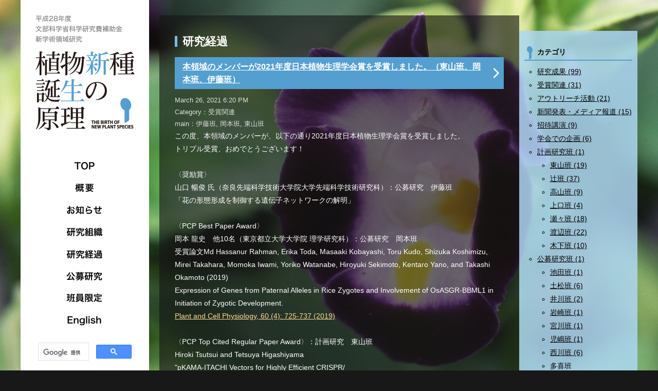

--- FILE ---
content_type: text/html
request_url: http://www.ige.tohoku.ac.jp/prg/plant/research/index_2.html
body_size: 31187
content:
<!doctype html>
<html lang="ja">
<head prefix="og: http://ogp.me/ns# fb: http://ogp.me/ns/fb# article: http://ogp.me/ns/article#">
<meta property="og:type" content="website">
<meta property="og:url" content="/prg/plant/">
<meta property="og:title" content="植物新種誕生原理">
<meta property="og:image" content="/prg/plant/img/ogp.jpg">
<meta property="og:site_name" content="植物新種誕生原理｜平成28年度文部科学省科学研究費補助金 新学術領域研究">
<meta property="og:description" content="平成28年度文部科学省科学研究費補助金 新学術領域研究 植物新種誕生原理の研究経過です。">
<meta charset="utf-8">
<title>研究経過｜植物新種誕生原理｜平成28年度文部科学省科学研究費補助金 新学術領域研究</title>
<!--[if lt IE 9]>
  <script src="js/html5.js"></script>
  <link href="css/forIE8.css" rel="stylesheet">
<![endif]-->
<meta name="viewport" content="width=device-width, initial-scale=1.0,user-scalable=yes">
<meta name="keywords" content="植物新種誕生原理,平成28年度文部科学省科学研究費補助金 新学術領域研究">
<meta name="description" content="平成28年度文部科学省科学研究費補助金 新学術領域研究 植物新種誕生原理の研究経過です。">
<base href="/prg/plant/">
<link href="favicon.ico" rel="icon">
<link href="css/normalize.css" rel="stylesheet">
<link href="css/base.css?new" rel="stylesheet">
<link href="css/style.css" rel="stylesheet">
<link href="css/screen.css" rel="stylesheet">
<link href="css/animsition.min.css" rel="stylesheet">
<link href="css/animate.css" rel="stylesheet">
<script src="js/jquery.min.js"></script>
<!--<script src="js/smoothScroll.js"></script>-->
<script src="js/matchMedia.js"></script>
<script src="js/velocity.min.js"></script>
<script src="js/animsition.min.js"></script>
<script src="js/common.js"></script>
<!--[if (gte IE 9)|!(IE)]><!-->
<script src="js/wow.min.js"></script>
<script>
new WOW().init();
</script>
<!--<![endif]-->
</head>
<body id="bresearch">
<!--GA-->
<script>
  (function(i,s,o,g,r,a,m){i['GoogleAnalyticsObject']=r;i[r]=i[r]||function(){
  (i[r].q=i[r].q||[]).push(arguments)},i[r].l=1*new Date();a=s.createElement(o),
  m=s.getElementsByTagName(o)[0];a.async=1;a.src=g;m.parentNode.insertBefore(a,m)
  })(window,document,'script','https://www.google-analytics.com/analytics.js','ga');

  ga('create', 'UA-2488266-5', 'auto');
  ga('send', 'pageview');

</script>
<!--GA end-->
<div id="fb-root"></div>
<script>(function(d, s, id) {
  var js, fjs = d.getElementsByTagName(s)[0];
  if (d.getElementById(id)) return;
  js = d.createElement(s); js.id = id;
  js.src = "//connect.facebook.net/ja_JP/sdk.js#xfbml=1&version=v2.7";
  fjs.parentNode.insertBefore(js, fjs);
}(document, 'script', 'facebook-jssdk'));</script>

<div class="animsition">

<!--section-->
<section class="cont_width">


<!--header-->
<header>
<div class="hdr_box">
<div class="inner">
<div id="mobile-head">
<p class="hdr_subtit_sp sp_img">平成28年度文部科学省科学研究費補助金 新学術領域研究</p>
<figure class="hdr_subtit pc_img"><img src="img/hdr_subtit.png" alt="平成28年度文部科学省科学研究費補助金 新学術領域研究"></figure>
<h1><a href="./"><img src="img/hdr_tit.png" alt="植物新種誕生原理" class="pc_img"><img src="img/hdr_tit_sp.png" alt="植物新種誕生原理" class="sp_img"></a></h1>
<div id="nav-toggle">
<div>
<span></span>
<span></span>
<span></span>
</div>
</div>
</div>         
<nav class="mainnav" id="global-nav">
<ul>
<li class="mn01"><a href="./">TOP</a></li>
<li class="mn02"><a href="gaiyo/">概要</a></li>
<li class="mn03"><a href="info/">お知らせ</a></li>
<li class="mn04"><a href="member/">研究組織</a></li>
<li class="mn05"><a href="research/">研究経過</a></li>
<li class="mn06"><a href="public/">公募研究</a></li>
<li class="mn09"><a href="monly/">班員限定</a></li>
<li class="mn07"><a href="english/outline.html">English</a></li>
<li class="mn08"><script>
  (function() {
    var cx = '016193860406832000669:oa6shb2kwto';
    var gcse = document.createElement('script');
    gcse.type = 'text/javascript';
    gcse.async = true;
    gcse.src = 'https://cse.google.com/cse.js?cx=' + cx;
    var s = document.getElementsByTagName('script')[0];
    s.parentNode.insertBefore(gcse, s);
  })();
</script>
<gcse:search></gcse:search></li>
</ul>
</nav>
<figure class="bnr_nagoya pc_img"><a href="http://www.itbm.nagoya-u.ac.jp/liveimagingcenter/" target="_blank"><img src="img/bnr_nagoya.png" alt="Nagoya University Live Imaging Center"></a></figure>
</div>
</div>
</header>

<!--header end-->

<!--main-->
<main class="col2_main">


<article class="article_box wow fadeIn">
<h2>研究経過</h2>
<!--MT entry-->




<div class="blog_box">
<h3><a href="/prg/plant/research/2021/03/2021.html" rel="bookmark">本領域のメンバーが2021年度日本植物生理学会賞を受賞しました。（東山班、岡本班、伊藤班）</a></h3>
<p class="blog_days">March 26, 2021  6:20 PM</p>

<p class="blog_mcat">Category：受賞関連</p>
<!--


<p class="blog_mcat">main：岡本班</p>
-->
<p class="blog_mcat">main：伊藤班, 岡本班, 東山班</p>

<div><p>この度、本領域のメンバーが、以下の通り2021年度日本植物生理学会賞を受賞しました。</p>
<p>トリプル受賞、おめでとうございます！</p>
<p>　</p>
<p>〈奨励賞〉</p>
<p>山口 暢俊 氏（奈良先端科学技術大学院大学先端科学技術研究科）：公募研究　伊藤班<br />「花の形態形成を制御する遺伝子ネットワークの解明」</p>
<p align="left">　</p>
<p align="left">〈PCP Best Paper Award〉</p>
<p>岡本 龍史　他10名（東京都立大学大学院 理学研究科）：公募研究　岡本班</p>
<p>受賞論文Md Hassanur Rahman, Erika Toda, Masaaki Kobayashi, Toru Kudo, Shizuka Koshimizu, Mirei Takahara, Momoka Iwami, Yoriko Watanabe, Hiroyuki Sekimoto, Kentaro Yano, and Takashi Okamoto (2019)<br />Expression of Genes from Paternal Alleles in Rice Zygotes and Involvement of OsASGR-BBML1 in Initiation of Zygotic Development.</p>
<p><a href="https://academic.oup.com/pcp/article/60/4/725/5364282?login=true" target="_blank">Plant and Cell Physiology, 60 (4): 725-737 (2019)</a></p>
<p>　</p>
<p>〈PCP Top Cited Regular Paper Award〉：計画研究　東山班　</p>
<p>Hiroki Tsutsui and Tetsuya Higashiyama<br />"pKAMA-ITACHI Vectors for Highly Efficient CRISPR/<br />Cas9-Mediated Gene Knockout in Arabidopsis thaliana"<br /><a href="https://academic.oup.com/pcp/article/58/1/46/2681748" target="_blank">Plant and Cell Physiology, 58(1): 46-56 (2017)</a></p>
<p>　</p>
<p>◆詳細はこちらをご覧ください → <a href="https://jspp.org/society/prize/introduction_prize.html" target="_blank">日本植物生理学会HP</a><a href="http://bsj.or.jp/jpn/members/information/201916.php" target="_blank"><br /></a></p></div>

</div>





<div class="blog_box">
<h3><a href="/prg/plant/research/2021/03/20199.html" rel="bookmark">渡辺班の2019年9月以降の活動総まとめ</a></h3>
<p class="blog_days">March 12, 2021  2:05 PM</p>

<p class="blog_mcat">Category：アウトリーチ活動, 受賞関連, 研究成果</p>
<!--


<p class="blog_mcat">main：計画研究班</p>
-->
<p class="blog_mcat">main：渡辺班, 計画研究班</p>
<p class="blog_sub">sub：高山班, 瀬々班, 丸山班</p>
<div><p>　班員であれば、このHPから情報発信をすべきところなのですが、気がついたら、1.5年ほど方向ができないまま。。。申し訳ありません。<br /><br /><a href="/prg/plant/research/2021/img/b76e4af249755b485cb67b57e943e5dcdfaeb1a2.JPG"><img alt="DSCN1702.JPG" src="/prg/plant/research/assets_c/2021/03/b76e4af249755b485cb67b57e943e5dcdfaeb1a2-thumb-300xauto-459.jpg" class="mt-image-center" style="text-align: center; display: block; margin: 0 auto 20px;" width="300" height="225" /></a>　全てをカバーできているかは不明ですが、トピック的な活動のタイトルを並べ、それをclick頂くと、それをfollowする記事にjumpする様にしました。折しも、この記事を書いている3/12は、この領域のリモートでのmeeting。それまでに何とか投稿できればと。。。<br /><br />　2020年度はコロナ禍ではありましたが、リモートでの出前講義を活用して、可能な限りと言うことで。<br /><br /><a href="/prg/plant/research/2021/img/DSCN1704.JPG"><img alt="DSCN1704.JPG" src="/prg/plant/research/assets_c/2021/03/DSCN1704-thumb-300xauto-461.jpg" class="mt-image-center" style="text-align: center; display: block; margin: 0 auto 20px;" width="300" height="225" /></a><br />***********************<br />・<a href="/prg/watanabe/news2/2019/11/11131929.php">新規自家不和合性因子同定に向けた解析</a>(渡辺班、高山班：国際共同研究)<br /><br />・<a href="/prg/watanabe/news2/2020/02/04175543.php">natureダイジェスト2月号「疲弊する指導者と遠慮する若手研究者」への取材記事</a>(渡辺班)<br /><br />・<a href="/prg/watanabe/news2/2020/02/12111634.php">NHK「植物に学ぶ生存戦略3 話す人・山田孝之」番組に取材協力</a>(渡辺班)<br /><br />・<a href="/prg/watanabe/news2/2020/02/29223235.php">2019年度仙台市内小学校への出前講義で感謝状</a>(渡辺班)<br /><br />・<a href="/prg/watanabe/news2/2020/06/04082539.php">自家不和合性花粉側S因子SP11が発現しないB. napus系統の解析</a>(渡辺班、高山班)<br /><br />・<a href="/prg/watanabe/news2/2020/08/31160807.php">東北大学出版会会報「宙(おおぞら)」にエッセイ掲載</a>(渡辺班)<br /><br />・<a href="/prg/watanabe/news2/2020/09/12163627.php">シロイヌナズナが自家和合性になった2つの原因の相乗効果</a>(渡辺班、瀬々班、高山班、矢野班：国際共同研究)<br /><br />・<a href="/prg/watanabe/news2/2020/10/02121533.php">アブラナ科植物の自家不和合性を制御する雌雄因子(SP11-SRK)複合体の立体構造解明</a>(高山班、渡辺班)<br /><br />・<a href="/prg/watanabe/news2/2020/11/19173250.php">日本植物生理学会・みんなのひろば・植物Q&amp;A・質問コーナー「アリノトウグサの雄性先熟について」への回答</a>(渡辺班)<br /><br />・<a href="/prg/watanabe/news2/2021/02/17161430.php">2020年度仙台市内小学校への出前講義で感謝状</a>(渡辺班)<br /><br />・<a href="/prg/watanabe/news2/2021/03/11172608.php">日本植物生理学会・みんなのひろば・植物Q&amp;A・質問コーナー「異型花柱性」への回答</a><br /><br />・<a href="/prg/watanabe/activty/delivery/">出前講義一覧</a><br /><br />・<a href="/prg/watanabe/activty/cat136/">研究室訪問一覧</a><br />***********************<br /><br /><a href="/prg/plant/research/2021/img/DSCN1829.JPG"><img alt="DSCN1829.JPG" src="/prg/plant/research/assets_c/2021/03/DSCN1829-thumb-300xauto-463.jpg" class="mt-image-center" style="text-align: center; display: block; margin: 0 auto 20px;" width="300" height="225" /></a><br />　わたなべしるす<br /><br /><br /><br /><br /></p></div>

</div>





<div class="blog_box">
<h3><a href="/prg/plant/research/2021/03/post-62.html" rel="bookmark">異質倍数体が親種の生息地の中間的かつより変動の大きい環境に適応可能であることを明らかにしました（瀬々班）</a></h3>
<p class="blog_days">March  1, 2021  6:47 PM</p>

<p class="blog_mcat">Category：研究成果</p>
<!--


<p class="blog_mcat">main：瀬々班</p>
-->
<p class="blog_mcat">main：瀬々班</p>

<div><p><span> チューリッヒ大学　秋山玲子研究員、清水（稲継）理恵グループリーダー、産業技術総合研究所　招聘研究員 瀬々潤（株式会社ヒューマノーム研究所　代表取締役兼任）、横浜市立大学 木原生物学研究所 清水健太郎 客員教授（チューリッヒ大学 教授兼任）、農研機構 孫建強 主任研究員らの研究グループは、スイスおよびドイツの研究機関との共同研究で、タネツケバナ倍数体と親種の生息地環境の定量的評価と遺伝子発現パターン解析を実施しました。その結果から、異質倍数体が親種の中間的かつ変動の大きい環境に生息することと、それぞれの親種から引き継いだ遺伝子を水分環境に応じて使い分けていることを明らかにしました。</span><br /><br /><span> 特定の生息地にすでに適応した既存の種から誕生した倍数体が存続するためには独自の生存戦略が求められると考えられますが、倍数体の分布は広域なスケールで見た場合に親種と重複することがよくあります。今回の研究では、倍数体と親種の生息地の複数の環境要因を微小なスケールで調査することによって、異質四倍体の<em>Cardamine flexuosa</em>が親の生息地の中間かつより広い水分環境に適応可能なことを明らかにしました。また、異質四倍体はそれぞれの親種から引き継いだ遺伝子のうち水分環境の変化に対応するための遺伝子の発現を生息場所によって大きく変えることから、親種由来の遺伝子を上手く使い分けることにより独自の生息地に適応したことが示唆されました。</span></p>
<p>　</p>
<p><img alt="図1.png" src="/prg/plant/research/2021/img/283d51ee7a877a36a5be67a23e4af3175fb0c5fa.png" width="800" height="499" class="mt-image-none" /></p>
<p>図：倍数体がいずれかの親種と同所的に乾燥（左）または湿潤（右）環境に生育している様子。　</p>
<p>　<br /><span><span class="Apple-converted-space">　 </span></span><br /><span>＜発表論文＞</span></p>
<p><span></span><span>Fine‐scale empirical data on niche divergence and homeolog expression patterns in an allopolyploid and its diploid progenitor species</span><span><span class="Apple-converted-space"> </span></span><br /><span>Reiko Akiyama, Jianqiang Sun, Masaomi Hatakeyama, Heidi E. L. Lischer, Roman V. Briskine, Angela Hay, Xiangchao Gan, Miltos Tsiantis, Hiroshi Kudoh, Masahiro M. Kanaoka, Jun Sese, Kentaro K. Shimizu*, Rie Shimizu‐Inatsugi* (* co-corresponding authors)</span></p>
<p><span></span><span>2021 New Phytologist 229(6): 3587-3601</span><span><span class="Apple-converted-space"> </span></span><br /><span></span><a href="https://nph.onlinelibrary.wiley.com/doi/10.1111/nph.17101" title="https://nph.onlinelibrary.wiley.com/doi/10.1111/nph.17101">https://nph.onlinelibrary.wiley.com/doi/10.1111/nph.17101</a></p></div>

</div>





<div class="blog_box">
<h3><a href="/prg/plant/research/2021/01/post-61.html" rel="bookmark">様々なウメ系統群の成立進化過程を明らかにしました（赤木班）</a></h3>
<p class="blog_days">January  4, 2021  1:54 PM</p>

<p class="blog_mcat">Category：研究成果</p>
<!--


<p class="blog_mcat">main：赤木班</p>
-->
<p class="blog_mcat">main：赤木班</p>

<div><p>和歌山県ウメ研究所の沼口孝司博士と公募班の赤木らは、アジアにおけるウメ品種・系統群を中心としたサクラ亜属のゲノムワイドエクソームデータを用いて、現在の様々なウメ系統群の成立進化過程を明らかにしました。</p>
<p>　</p>
<p>独自に考案したサブゲノム断片レベルでの系統間移入の推移パターン検出法と選抜ゲノム領域の検出法を組み合わせた解析を行い、ウメの種成立後においてもスモモやアンズを中心とした種外からのゲノム断片流入が積極的に起こっており、これらの領域に対して強い正の選抜が生じることで、現在のウメ系統群が成立していることが明らかになりました。</p>
<p>　</p>
<p>&lt;発表論文&gt;</p>
<p>Numaguchi, K., Akagi, T., Kitamura, Y., Ishikawa, R. and Ishii, T. (2020), Interspecific introgression and natural selection in the evolution of Japanese apricot (Prunus mume). Plant J., 104: 1551-1567.</p>
<p><a href="https://doi.org/10.1111/tpj.15020" target="_blank">https://doi.org/10.1111/tpj.15020</a></p></div>

</div>





<div class="blog_box">
<h3><a href="/prg/plant/research/2020/12/pnas.html" rel="bookmark">共同研究成果がPNAS誌に発表されました（丸山班）</a></h3>
<p class="blog_days">December  9, 2020  4:28 PM</p>

<p class="blog_mcat">Category：研究成果</p>
<!--


<p class="blog_mcat">main：丸山班</p>
-->
<p class="blog_mcat">main：丸山班</p>

<div><p>　被子植物の重複受精の過程において、これまで精核の移動はメスの配偶子の核に向かって移動するアクチン繊維の動きによって制御されていることがわかっていましたが、どのような分子がこのアクチン動態を制御しているのかわかっていませんでした。今回は精核の移動制御がクラスXIのミオシンによって制御されていることを明らかにしました。また、この精核の移動はアクチン繊維を足場として新たなアクチン重合を誘導するARP2/3複合体には依存していないこともわかりました。これは被子植物のメスの配偶子では他の細胞には見られない特殊なアクチン制御が行われていることを示唆しており、重複受精がスムーズに行われる謎の一端を解明した成果といえます。</p>
<p><span class="c-mrkdwn__br" data-stringify-type="paragraph-break"></span><span>　</span></p>
<p><span>本研究成果は、2020年12月8日に米国の「PNAS誌」に掲載されました。</span></p>
<p><span class="c-mrkdwn__br" data-stringify-type="paragraph-break">　</span></p>
<p><span class="c-mrkdwn__br" data-stringify-type="paragraph-break"></span><span>&lt;発表論文&gt;</span></p>
<p><span>ARP2/3-independent WAVE/SCAR pathway and class XI myosin control sperm nuclear migration in flowering plants. </span>Mohammad Foteh Ali, Umma Fatema, Xiongbo Peng, Samuel W. Hacker, Daisuke Maruyama, Meng-Xiang Sun, Tomokazu Kawashima.</p>
<p><em>Proc Natl Acad Sci USA.</em> <a target="_blank" class="c-link" data-stringify-link="https://doi.org/10.1073/pnas.2015550117" delay="150" data-sk="tooltip_parent" href="https://doi.org/10.1073/pnas.2015550117" rel="noopener noreferrer">https://doi.org/10.1073/pnas.2015550117</a></p></div>

</div>


 <div class="page-bute">
 <p>
 <span><a href="/prg/plant/research/">研究経過Top</a></span>

<span><a href="/prg/plant/research/index.html" class="link_before">≪ Prev</a></span>

<a href="/prg/plant/research/index.html" class="link_page">1</a>&nbsp;
<span class="current_page">2</span>&nbsp;
<a href="/prg/plant/research/index_3.html" class="link_page">3</a>&nbsp;
<a href="/prg/plant/research/index_4.html" class="link_page">4</a>&nbsp;
<a href="/prg/plant/research/index_5.html" class="link_page">5</a>&nbsp;
<a href="/prg/plant/research/index_6.html" class="link_page">6</a>&nbsp;
<a href="/prg/plant/research/index_7.html" class="link_page">7</a>&nbsp;
<a href="/prg/plant/research/index_8.html" class="link_page">8</a>&nbsp;
<a href="/prg/plant/research/index_9.html" class="link_page">9</a>&nbsp;
<a href="/prg/plant/research/index_10.html" class="link_page">10</a>&nbsp;
<a href="/prg/plant/research/index_11.html" class="link_page">11</a>

<span><a href="/prg/plant/research/index_3.html" class="link_next">Next ≫</a></span>

 </p>
 </div>   
<!--MT entry end-->
</article>          




</main>
<!--main end-->

<!--aside-->
<aside class="col2_aside">
<h4>カテゴリ</h4>


<ul class="blog_aside_box">


<li><a href="/prg/plant/research/cat1/">研究成果 (99)</a>


</li>




<li><a href="/prg/plant/research/cat2/">受賞関連 (31)</a>


</li>




<li><a href="/prg/plant/research/cat3/">アウトリーチ活動 (21)</a>


</li>




<li><a href="/prg/plant/research/cat4/">新聞発表・メディア報道 (15)</a>


</li>




<li><a href="/prg/plant/research/cat5/">招待講演 (9)</a>


</li>




<li><a href="/prg/plant/research/cat6/">学会での企画 (6)</a>


</li>




<li><a href="/prg/plant/research/cat/">計画研究班 (1)</a>



<ul class="blog_aside_box">


<li><a href="/prg/plant/research/cat/higashiyama/">東山班 (19)</a>


</li>




<li><a href="/prg/plant/research/cat/tsuji/">辻班 (37)</a>


</li>




<li><a href="/prg/plant/research/cat/takayama/">高山班 (9)</a>


</li>




<li><a href="/prg/plant/research/cat/ueguchi/">上口班 (4)</a>


</li>




<li><a href="/prg/plant/research/cat/sese/">瀬々班 (18)</a>


</li>




<li><a href="/prg/plant/research/cat/watanabe/">渡辺班 (22)</a>


</li>




<li><a href="/prg/plant/research/cat/kinoshita/">木下班 (10)</a>


</li>

</ul>


</li>




<li><a href="/prg/plant/research/cat7/">公募研究班 (1)</a>



<ul class="blog_aside_box">


<li><a href="/prg/plant/research/cat7/ikeda/">池田班 (1)</a>


</li>




<li><a href="/prg/plant/research/cat7/tsuchimatsu/">土松班 (6)</a>


</li>




<li><a href="/prg/plant/research/cat7/igawa/">井川班 (2)</a>


</li>




<li><a href="/prg/plant/research/cat7/iwasaki/">岩崎班 (1)</a>


</li>




<li><a href="/prg/plant/research/cat7/miyakawa/">宮川班 (1)</a>


</li>




<li><a href="/prg/plant/research/cat7/kojima/">児嶋班 (1)</a>


</li>




<li><a href="/prg/plant/research/cat7/nishikawa/">西川班 (6)</a>


</li>




<li>多喜班


</li>




<li><a href="/prg/plant/research/cat7/ueda/">植田班 (3)</a>


</li>




<li><a href="/prg/plant/research/cat7/yamaoka/">山岡班 (2)</a>


</li>




<li><a href="/prg/plant/research/cat7/nishimura/">西村班 (2)</a>


</li>




<li><a href="/prg/plant/research/cat7/akagi/">赤木班 (7)</a>


</li>




<li><a href="/prg/plant/research/cat7/takumi/">宅見班 (7)</a>


</li>




<li>小牧班


</li>




<li><a href="/prg/plant/research/cat7/ito/">伊藤班 (6)</a>


</li>




<li>久保田班


</li>




<li><a href="/prg/plant/research/cat7/okamoto/">岡本班 (3)</a>


</li>




<li><a href="/prg/plant/research/cat7/maruyama/">丸山班 (6)</a>


</li>




<li><a href="/prg/plant/research/cat7/yano/">矢野班 (8)</a>


</li>




<li><a href="/prg/plant/research/cat7/nonomura/">野々村班 (7)</a>


</li>




<li><a href="/prg/plant/research/cat7/ebine/">海老根班 (3)</a>


</li>




<li><a href="/prg/plant/research/cat7/kawakatsu/">川勝班 (3)</a>


</li>

</ul>


</li>

</ul>




<h4>最近の記事</h4>
<ul class="blog_aside_box">

<li><a href="/prg/plant/research/2021/11/dna1prima.html">【プレスリリース】DNAの1塩基の違いをハイスループットに判別できる新技術「PRIMA」を開発（清水グループ：瀬々班）</a></li>



<li><a href="/prg/plant/research/2021/09/plant-and-cell-physiology-1.html">Plant and Cell Physiology特集号を編纂しました！</a></li>



<li><a href="/prg/plant/research/2021/09/-2020.html">【アウトリーチ活動】東京大学 高校生のための冬休み講座2020 「種の壁を超える」 東山哲也教授</a></li>



<li><a href="/prg/plant/research/2021/09/post-65.html">領域代表 東山先生の記事が、朝日新聞「論座」に掲載されました！</a></li>



<li><a href="/prg/plant/research/2021/06/post-64.html">【プレスリリース】繰り返す猛暑に植物が適応する仕組みを発見（伊藤班）</a></li>



<li><a href="/prg/plant/research/2021/03/2021.html">本領域のメンバーが2021年度日本植物生理学会賞を受賞しました。（東山班、岡本班、伊藤班）</a></li>



<li><a href="/prg/plant/research/2021/03/20199.html">渡辺班の2019年9月以降の活動総まとめ</a></li>



<li><a href="/prg/plant/research/2021/03/post-62.html">異質倍数体が親種の生息地の中間的かつより変動の大きい環境に適応可能であることを明らかにしました（瀬々班）</a></li>



<li><a href="/prg/plant/research/2021/01/post-61.html">様々なウメ系統群の成立進化過程を明らかにしました（赤木班）</a></li>



<li><a href="/prg/plant/research/2020/12/pnas.html">共同研究成果がPNAS誌に発表されました（丸山班）</a></li>

</ul>



<h4>月別アーカイブ</h4>
<ul class="blog_aside_box">

<li><a href="/prg/plant/research/2021/11/">2021年11月 (1)</a></li>



<li><a href="/prg/plant/research/2021/09/">2021年9月 (3)</a></li>



<li><a href="/prg/plant/research/2021/06/">2021年6月 (1)</a></li>



<li><a href="/prg/plant/research/2021/03/">2021年3月 (3)</a></li>



<li><a href="/prg/plant/research/2021/01/">2021年1月 (1)</a></li>



<li><a href="/prg/plant/research/2020/12/">2020年12月 (2)</a></li>



<li><a href="/prg/plant/research/2020/11/">2020年11月 (1)</a></li>



<li><a href="/prg/plant/research/2020/10/">2020年10月 (1)</a></li>



<li><a href="/prg/plant/research/2020/09/">2020年9月 (3)</a></li>



<li><a href="/prg/plant/research/2020/07/">2020年7月 (1)</a></li>



<li><a href="/prg/plant/research/2020/06/">2020年6月 (2)</a></li>



<li><a href="/prg/plant/research/2020/05/">2020年5月 (1)</a></li>



<li><a href="/prg/plant/research/2020/04/">2020年4月 (3)</a></li>



<li><a href="/prg/plant/research/2020/03/">2020年3月 (6)</a></li>



<li><a href="/prg/plant/research/2020/02/">2020年2月 (3)</a></li>



<li><a href="/prg/plant/research/2020/01/">2020年1月 (4)</a></li>



<li><a href="/prg/plant/research/2019/12/">2019年12月 (4)</a></li>



<li><a href="/prg/plant/research/2019/11/">2019年11月 (5)</a></li>



<li><a href="/prg/plant/research/2019/09/">2019年9月 (3)</a></li>



<li><a href="/prg/plant/research/2019/08/">2019年8月 (4)</a></li>



<li><a href="/prg/plant/research/2019/07/">2019年7月 (8)</a></li>



<li><a href="/prg/plant/research/2019/06/">2019年6月 (4)</a></li>



<li><a href="/prg/plant/research/2019/05/">2019年5月 (6)</a></li>



<li><a href="/prg/plant/research/2019/04/">2019年4月 (2)</a></li>



<li><a href="/prg/plant/research/2019/03/">2019年3月 (3)</a></li>



<li><a href="/prg/plant/research/2019/02/">2019年2月 (7)</a></li>



<li><a href="/prg/plant/research/2019/01/">2019年1月 (3)</a></li>



<li><a href="/prg/plant/research/2018/12/">2018年12月 (3)</a></li>



<li><a href="/prg/plant/research/2018/11/">2018年11月 (4)</a></li>



<li><a href="/prg/plant/research/2018/10/">2018年10月 (2)</a></li>



<li><a href="/prg/plant/research/2018/09/">2018年9月 (3)</a></li>



<li><a href="/prg/plant/research/2018/08/">2018年8月 (2)</a></li>



<li><a href="/prg/plant/research/2018/07/">2018年7月 (3)</a></li>



<li><a href="/prg/plant/research/2018/06/">2018年6月 (4)</a></li>



<li><a href="/prg/plant/research/2018/05/">2018年5月 (13)</a></li>



<li><a href="/prg/plant/research/2018/04/">2018年4月 (3)</a></li>



<li><a href="/prg/plant/research/2018/02/">2018年2月 (3)</a></li>



<li><a href="/prg/plant/research/2018/01/">2018年1月 (1)</a></li>



<li><a href="/prg/plant/research/2017/12/">2017年12月 (2)</a></li>



<li><a href="/prg/plant/research/2017/11/">2017年11月 (1)</a></li>



<li><a href="/prg/plant/research/2017/10/">2017年10月 (4)</a></li>



<li><a href="/prg/plant/research/2017/09/">2017年9月 (8)</a></li>



<li><a href="/prg/plant/research/2017/07/">2017年7月 (1)</a></li>



<li><a href="/prg/plant/research/2017/06/">2017年6月 (3)</a></li>



<li><a href="/prg/plant/research/2017/03/">2017年3月 (2)</a></li>



<li><a href="/prg/plant/research/2017/02/">2017年2月 (3)</a></li>



<li><a href="/prg/plant/research/2017/01/">2017年1月 (2)</a></li>



<li><a href="/prg/plant/research/2016/12/">2016年12月 (4)</a></li>



<li><a href="/prg/plant/research/2016/11/">2016年11月 (1)</a></li>



<li><a href="/prg/plant/research/2016/10/">2016年10月 (2)</a></li>



<li><a href="/prg/plant/research/2016/09/">2016年9月 (4)</a></li>



<li><a href="/prg/plant/research/2016/08/">2016年8月 (1)</a></li>



<li><a href="/prg/plant/research/2016/07/">2016年7月 (2)</a></li>

</ul>



<h4>RSS配信</h4>
<p><img src="/prg/plant/plt_cms/mt-static/images/status_icons/feed.gif" alt="購読する" width="9" height="9" /> <a href="/prg/plant/research/atom.xml">このブログを購読</a></p>

</aside>
<!--aside end-->

</section>
<!--section end-->

<!--footer-->
<footer class="wow fadeIn">
<div class="ftr_box cont_width">
<nav class="ftr_nav pc_img">
<ul>
<li><a href="./">TOP</a></li>
<li><a href="gaiyo/">概要</a></li>
<li><a href="info/">お知らせ</a></li>
<li><a href="member/">研究組織</a></li>
<li><a href="research/">研究経過</a></li>
<li><a href="public/">公募研究</a></li>
<li><a href="english/outline.html">English</a></li>
<li class="ftr_sns01"><a href="https://twitter.com/NewPlantSpecies" target="_blank">Twitter</a></li>
<li class="ftr_sns02"><a href="https://www.facebook.com/NewPlantSpecies/" target="_blank">Facebook</a></li>
</ul>
</nav>
<nav class="ftr_nav sp_img">
<ul>
<li class="ftr_sns01"><a href="https://twitter.com/NewPlantSpecies" target="_blank">Twitter</a></li>
<li class="ftr_sns02"><a href="https://www.facebook.com/NewPlantSpecies/" target="_blank">Facebook</a></li>
</ul>
</nav>
<p class="ftr_copy">&copy; THE BIRTH OF NEW PLANT SPECIES. All Rights Reserved.</p>
<p class="ftr_tit">平成28年度文部科学省科学研究費補助金 新学術領域研究<br>
植物新種誕生原理 生殖過程の鍵と鍵穴の分子実態解明を通じて</p>
<figure class="bnr_nagoya"><a href="http://www.itbm.nagoya-u.ac.jp/liveimagingcenter/" target="_blank"><img src="img/bnr_nagoya.png" alt="Nagoya University Live Imaging Center"></a></figure>
<figure class="kakenhi"><a href="https://www.jsps.go.jp/j-grantsinaid/" target="_blank"><img src="img/ftr_kakenhi.png" alt="科研費"></a></figure>
</div>
</footer>
<p id="page-top"><a href="#">▲</a></p>
<!--footer end-->
</div>
</body>
</html>

--- FILE ---
content_type: text/css
request_url: http://www.ige.tohoku.ac.jp/prg/plant/css/base.css?new
body_size: 16704
content:
@charset "utf-8";
/* CSS Document */

*{
	margin:0px;
	padding:0px;
}

html, body {
	width: 100%;
	height: 100%;
	margin: 0;
	padding: 0;
}
html {
	font-size:normal;
    -webkit-text-size-adjust: 100%;
}

html, body, body div, span, object, iframe, h1, h2, h3, h4, h5, h6, p, blockquote, pre, abbr, address, cite, code, del, dfn, em, img, ins, kbd, q, samp, small, strong, sub, sup, var, b, i, dl, dt, dd, ol, ul, li, fieldset, form, label, legend, table, caption, tbody, tfoot, thead, tr, th, td, article, aside, figure, footer, header, menu, nav, section, time, mark, audio, video, details, summary {
        margin: 0;
        padding: 0;
        font-size: 100%;
}  

body {
	font-family : 'ヒラギノ角ゴ ProN' , 'Hiragino Kaku Gothic ProN' , 'メイリオ' , Meiryo , 'ＭＳ ゴシック' , 'MS Gothic' , HiraKakuProN-W3 , 'TakaoExゴシック' , TakaoExGothic , 'MotoyaLCedar' , 'Droid Sans Japanese' , sans-serif;
	color:#fff;
	margin:0 auto;
	background:#181818 url(../img/body_bg.jpg) no-repeat center center;
	background-size:cover;
	background-attachment: fixed; 	
  	-webkit-touch-callout: none;
    font-size: 90%;
	line-height:1.6;
}




/*common
---------------------------------------------*/
/*link*/
a {
	color: #FFDC8F;
	outline:none !important;
}
a:hover  {
    text-decoration: underline;
	opacity:0.6;
    filter: alpha(opacity=60);
    -ms-filter: "alpha( opacity=60 )";
}
/*img*/
img {
	height:auto;
	max-width:100%;
	width /***/:auto;　/*IE8のみ適用*/
}
.sp_img {
	display:none !important;
}
* html img {
	display:block;
	width: auto !important;
	max-width: none;
}

.i_left {
	float:left;
	margin:0 20px 5px 0;
}
.i_right {
	float:right;
	margin:0 0 5px 20px;
}
.i_center {
	text-align:center;
	margin:10px auto;
}

.clear {
	clear:both;
}
/*font-size*/
.fs75 {	font-size:75% !important; }
.fs80 {	font-size:80% !important; }
.fs85 {	font-size:85% !important; }
.fs90 {	font-size:90% !important; }
.fs95 {	font-size:95% !important; }
.fs110 {	font-size:110% !important; }
.fs120 {	font-size:120% !important; }
.fs130 {	font-size:130% !important; }

/*margin*/
.mt0 {	margin-top:0 !important; }
.mt05 {	margin-top:0.5em !important; }
.mt1 {	margin-top:1em !important; }
.mt2 {	margin-top:2em !important; }
.mt20 {	margin-top:20px !important; }
.mt3 {	margin-top:3em !important; }
.mt4 {	margin-top:4em !important; }
.mt03 {     margin-top: 3px !important; }
.mr15 {	margin-right:15px !important; }
.mb0 {	margin-bottom:0 !important; }
.mb1 {	margin-bottom:1em !important; }
.ml1 {	margin-left:1em !important ; }
.ml2 {	margin-left:2em !important ; }
.mlr1 {	margin-left:1em !important ; margin-right: 1em !important; }
.mb15 {	margin-bottom:15px !important; }



/*padding*/
.plr25 {	padding-left:25px; padding-right:25px ; }
.pr1 { padding-right:1em !important ;}


/*border*/
.bdrtb3 {	border-top:3px solid #f3f3f3;border-bottom:3px solid #f3f3f3; padding:15px 0; }
.bdr1 {	   border: 1px solid #B2B2B2; padding: 15px; }
.bnone {	border:none !important; }

/*text-align*/
.t_center {	text-align:center !important; }
.t_left { text-align:left !important; }
.t_right {	text-align:right !important; }

/*btn*/
.btn_r {	text-align:right; margin:10px 0 15px 0; }
.bdr .btn_r {	text-align:right; margin:10px 0 0 0; }

/*強調*/
.strong {	font-weight:bold !important ; }

/*indent*/
.ind1 {	margin-left:1em; text-indent: -1em; padding-left:5px; }

/*color*/
.org { 	color:#F26337; }
.wht { color:#fff; }
.red { color:#ff0000; }
.blue { color:#50a2cf; }

.new { background: #D0AF2D; color:#FFFFFF;}
.small {
	padding:0;
	font-size:80%;
}

/*align*/
.t_center { 	text-align:center !important; }
.t_left 	{	text-align:left !important; }
.t_right {		text-align:right !important; }

.clear {	clear:both !important ;}
.disc li { list-style:disc !important; }
.lh0 { line-height:0 !important; }
.lh14 { line-height:1.4 !important; }
.clearn { clear:none !important; }
.w98p { width:98% !important; }
.w2em { width:2em !important; }


/*common
---------------------------------------------*/
.cont_width {
	width:1200px;
	margin:0 auto;
	overflow:hidden;
}


/*header
---------------------------------------------*/
header {
	background:#fff;
	position:fixed;
	width:250px;
	z-index:1000;
	padding:30px 0;
    top: 0;
	height:100%;
}
header .hdr_box {
	padding:0 20px;
}
header h1 {
	line-height:0;
	text-align:center;
	margin:0 0 40px 0;
}
header h1 img {
	width:193px;
}
header .hdr_subtit {
	margin:0 0 10px 0;
	text-align:center;
}
header .hdr_subtit img {
	width:193px;
}


header .mainnav {
	overflow:hidden;
	margin:9px 0 0 0;
}
header .mainnav li {
	list-style:none;
	text-indent:-9999em;
	margin:15px 0;
}
header .mainnav li a {
	display:block;
	height:28px;
	background:url(../img/mainnav_bg.png) no-repeat top center;
	background-size:100px auto;
}
header .mainnav li.mn01 a { background-position: center 0; }
header .mainnav li.mn02 a { background-position: center -28px; }
header .mainnav li.mn03 a { background-position: center -56px; }
header .mainnav li.mn04 a { background-position: center -84px; }
header .mainnav li.mn05 a { background-position: center -112px; }
header .mainnav li.mn06 a { background-position: center -140px; }
header .mainnav li.mn09 a { background-position: center -168px; }
header .mainnav li.mn07 a { background-position: center -196px; }

header .mainnav li.mn08,
header .mainnav li.sns01,
header .mainnav li.sns02 { 
	text-indent:inherit;
	margin:0;
}
header .mainnav li.sns01,
header .mainnav li.sns02 {
	width:50% !important;
	float:left !important;
	text-align:center !important;
	padding:5px !important;
	background:#fff;
}
header .mainnav li.sns02 {
	padding:8px 5px 5px 5px !important;
}
header .mainnav li.mn08 a {
	background:none !important;
	height:auto !important;
	padding:0 !important;
}
header .mainnav li.mn08 .gsc-search-button.gsc-search-button-v2,
#gs_tti50.gsib_a {
    -webkit-box-sizing: content-box !important;
       -moz-box-sizing:  content-box !important;
         -o-box-sizing:  content-box !important;
        -ms-box-sizing:  content-box !important;
            box-sizing: content-box !important;
}
.gsc-input-box {
    height: 35px !important;
	font-size:small;
}

header .hdr_subtit_sp {
	padding:0 5px;
	background:#999;
	line-height:1.1;
	z-index:10000;
}



/* Toggle Button */
#nav-toggle {
    display: none;
    position: absolute;
    right: 12px;
    top: 22px;
    width: 34px;
    height: 36px;
    cursor: pointer;
    z-index: 101;
}
#nav-toggle div {
    position: relative;
}
#nav-toggle span {
    display: block;
    position: absolute;
    height: 4px;
    width: 100%;
    background: #666;
    left: 0;
    -webkit-transition: .35s ease-in-out;
    -moz-transition: .35s ease-in-out;
    transition: .35s ease-in-out;
}
#nav-toggle span:nth-child(1) {
    top: 0;
}
#nav-toggle span:nth-child(2) {
    top: 11px;
}
#nav-toggle span:nth-child(3) {
    top: 22px;
}

/*section
--------------------*/
section {
	position:relative;
	margin:0 auto;
}

section p {
    line-height:1.8;
}

/*main*/
section main {
	width:910px;
	margin:0 0 0 270px;
	padding:30px 0;
}

section main article {
    background: url("../img/info_bg.png") repeat 0 0;
	background-size: 2px auto;
    margin: 0 auto 40px auto;
    padding: 30px;
}

/*article 横並び*/
section main .article_col2_box {
	overflow:hidden;
}
section main .article_col2_box .article_col2_box__left {
	width:434px;
	float:left;
}
section main .article_col2_box .article_col2_box__right {
	width:434px;
	float:right;

}


/*2カラム*/
.col2_main {
	width:700px;
	float:left;
}
.col2_aside {
	width:230px;
	float:right;
	margin:60px 0 30px 0;
	padding: 30px 10px;
	background:url(../img/aside_bg.png) repeat;
	color:#000;
}
	
.col2_aside ul {
	margin-left:3em;
}
.col2_aside a {
	color:#000;
	
}



.col2_aside h4 {
	border-bottom:2px solid #549ed0;
	padding:0 0 3px 25px;
	margin:40px 0 10px 0;
	background:url(../img/aside_h4_bg.png) no-repeat 5px  0;
	background-size:contain;
}
.col2_aside h4:first-child {
	margin:0 0 10px 0;
}
.col2_aside .blog_aside_box {
	margin:0;
}
.col2_aside .blog_aside_box li {
	list-style: circle;
	margin:0 0 0 25px;
}
.col2_aside .blog_aside_box li a {
	display:block;
	padding:0 0 3px 0;
}

	
/*footerpage-top
---------------------------------------------*/
footer {
	background:url(../img/ftr_bg.png) repeat-y  top center;
}

.ftr_box {
	background:#323232 url(../img/ftr_box_bg.png) no-repeat 250px 0;
	background-size:290px auto;
	margin:0 auto;
	padding:25px 10px 25px 300px;
	position:relative;
}

footer figure.kakenhi {
	position:absolute;
	bottom:25px;
	right:10px;
}
footer figure.kakenhi img {
	width:130px;
}



footer .ftr_copy {
	font-size:80%;
	margin:0 0 3px 0;
}
footer .ftr_tit {
    color: #666;
    font-size: 80%;
}
footer .ftr_nav {
	overflow:hidden;
}
footer .ftr_nav ul {
	float:right;
	margin:0 0 50px 0;
}
footer .ftr_nav ul li {
	float:left;
	list-style:none;
	margin:0 25px 5px 0;
}
footer .ftr_nav ul li a {
	color:#fff;
	text-decoration:none;
}
footer .ftr_nav ul li.ftr_sns01 {
	clear:both;
}




/*page-top
---------------------------------------------*/
#page-top {
    bottom: 20px;
    display: block;
    font-weight: bold;
    position: fixed;
    right: 20px;
}
#page-top a {
    background: #666;
    border-radius: 5px;
    color: #fff;
    display: block !important;
    padding:10px 15px;
    text-align: center;
    text-decoration: none;
}
#page-top a:hover {
    background: #424f69;
    text-decoration: none;
}

/*common
--------------------*/
.morelink {
	line-height:0;
	text-align:right;

}
.morelink img {
	width:120px;
}

.morelink_bdr {
}
.morelink_bdr a {
	display: inline-block;
	border:2px solid #ffdf84;
	border-radius:5px;
	padding:8px 35px;
	text-align:center;
}



/*名古屋大バナー
--------------------*/
.bnr_nagoya {
	text-align:center;
	line-height:0;
	background:#fff;
}
/*PC版メニュー*/
header .bnr_nagoya {
	margin-top:15px;
}
header .bnr_nagoya a {
	display:block;
	border:1px solid #626262;
}
header .bnr_nagoya img {
	width:180px;
}
/*SP版メニュー*/
main .bnr_nagoya {
	margin:20px  !important;
}
/*fotter*/
footer figure.bnr_nagoya {
	position:absolute;
	bottom:32px;
	right:160px;
	width:183px;
}



/*size:1266px以下
----------------------------------------------------*/
@media screen and (max-width:1266px){

/*header
---------------------------------------------*/
header {
	width:200px;
}

/*common
---------------------------------------------*/
.cont_width {
	width:100%;
}

/*section
--------------------*/

/*main*/
section main {
	margin:0 0 0 220px;
	width: auto;
}

/*article 横並び*/
section main .article_col2_box .article_col2_box__left {
	width:100%;
	float:none;
	margin:0 auto 15px auto;
}
section main .article_col2_box .article_col2_box__right {
	width:100%;
	float:none;
	margin:0 auto;
}

/*2カラム*/
.col2_main {
	width:calc(100% - 420px);
}
.col2_aside {
	width:200px;
}
	
.col2_aside ul {
	margin-left:15px;
}
.col2_aside ul li a {
	color:#000;
}
/*footer
--------------------*/

.ftr_box {
	background:#323232 url(../img/ftr_box_bg.png) no-repeat 180px 0;
	background-size:290px auto;	
    padding: 25px 10px 25px 240px;
}

footer figure.kakenhi,
footer figure.bnr_nagoya {
	position:inherit;
	bottom:inherit;
	right:inherit;
	float:left;
	margin:10px 5px;
}

}

/*size:900px以下
----------------------------------------------------*/
@media screen and (max-width:900px){

/*common
--------------------*/
.cont_width {
	width:100%;
}

/*section
--------------------*/

/*main*/
section main {
	width: auto;
}

.article_col2_box .article_col2_box__left {
	width:auto;
	float:none;
	margin:0 0 40px 0;
}
.article_col2_box .article_col2_box__right {
	width:auto;
	float:none;
	margin:0 0 40px 0;
}

section main article {
	padding: 15px;
}


/*footer
--------------------*/

.ftr_box {
	background-image:none;
    padding: 25px 10px 25px 240px;
}
footer .ftr_nav ul {
	float:none;
}
footer .ftr_nav ul li {
	margin-right:14px;
}


footer .ftr_copy {
	font-size:80%;
	margin:15px 0 3px 0;
}





}


/*size:768px以下
----------------------------------------------------*/
@media screen and (max-width:768px){


html {
  font-size: 62.5%; /* sets the base font to 10px for easier math */
}
 
body {
  font-size: 11px;
  font-size: 1.1rem;
}
.pc_img { display:none !important; }
.sp_img { display:block !important; }

.i_left,
.i_right {
	float:none;
	text-align:center;
	margin:10px 20px;
}


/*header
---------------------------------------------*/
header {
	height: inherit;
	padding:0;
	width:100%;
	position:static;
}
.hdr_box.cont_width {
	width:100%;
}
header .hdr_box {
	padding:0;
}
header h1 {
	padding:12px 0 0 15px;
	width:200px;
}
header h1 img {
	width:200px;
}
header .mainnav {
    float:none;
    margin:4px 0 0 0;
	border-top:2px solid #ddd;
    overflow: inherit;
}
header .mainnav li {
	margin:0 !important;
}
header .mainnav li a {
	display:block;
	width:50%;
	height:50px;
	padding:15px 0;
	background:#fff url(../img/mainnav_bg_sp.png) no-repeat top center;
	background-size:179px auto;
	float:left;
	border-bottom:1px solid #ddd;
}
header .mainnav li.mn08 {
	clear:both;
	width:100%;
	float:none;
}
header .mainnav li.mn08 {
	background:#fff;
}
header .mainnav li.mn01 a,
header .mainnav li.mn03 a,
header .mainnav li.mn05 a,
header .mainnav li.mn09 a {
	border-right:1px solid #ddd;
}
header .mainnav li.mn01 a { background-position: center 0; }
header .mainnav li.mn02 a { background-position: center -50px; }
header .mainnav li.mn03 a { background-position: center -100px; }
header .mainnav li.mn04 a { background-position: center -150px; }
header .mainnav li.mn05 a { background-position: center -200px; }
header .mainnav li.mn06 a { background-position: center -250px; }
header .mainnav li.mn09 a { background-position: center -300px; }
header .mainnav li.mn07 a { background-position: center -350px; }
.inner {
  width: 100%;
  padding: 0;
}
#top-head {
  top: 0;
  position: fixed;
  margin-top: 0;
}
#mobile-head {
  background: #fff;
  width: 100%;
  z-index: 999;
  height:60px;
  position: relative;
}

#global-nav {
  position: absolute;
  top: -500px;
  background: #333;
  width: 100%;
  text-align: center;
  padding:0;
  z-index:10000;
  -webkit-transition: .5s ease-in-out;
  -moz-transition: .5s ease-in-out;
  transition: .5s ease-in-out;
}
#global-nav ul {
  list-style: none;
  position: static;
  right: 0;
  bottom: 0;
  font-size: 14px;
}
#global-nav ul li {
  float: none;
  position: static;
}

#nav-toggle {
  display: block;
}
/* #nav-toggle 切り替えアニメーション */
.open #nav-toggle span:nth-child(1) {
  top: 11px;
  -webkit-transform: rotate(315deg);
  -moz-transform: rotate(315deg);
  transform: rotate(315deg);
}
.open #nav-toggle span:nth-child(2) {
  width: 0;
  left: 50%;
}
.open #nav-toggle span:nth-child(3) {
  top: 11px;
  -webkit-transform: rotate(-315deg);
  -moz-transform: rotate(-315deg);
  transform: rotate(-315deg);
}
/* #global-nav スライドアニメーション */
.open #global-nav {
  /* #global-nav top + #mobile-head height */
  -moz-transform: translateY(556px);
  -webkit-transform: translateY(556px);
  transform: translateY(556px);
}




/*section
--------------------*/
/*main*/
section main {
	width:98%;
	margin:0 auto;
	padding:15px 0;
}

/*2カラム*/
.col2_main {
	float:none;
	width:98%;
}
.col2_aside {
	width:94%;
	float:none;
	margin:-55px auto 30px auto;
}
	


/*footer
--------------------*/
.ftr_box {
    padding: 25px 4%;
}
footer .ftr_nav ul {
	margin:0 0 20px 0;
}
footer figure.kakenhi {
	bottom: inherit;
    position: inherit;
    right: inherit;
	text-align:center;
	margin:30px 5px 0 5px;
}
footer figure.kakenhi img {
	width:106px;
}
footer figure.bnr_nagoya {
	bottom: inherit;
    position: inherit;
    right: inherit;
	text-align:center;
	margin:30px 5px 0 5px;
	width:150px;

}


}


--- FILE ---
content_type: text/css
request_url: http://www.ige.tohoku.ac.jp/prg/plant/css/style.css
body_size: 8895
content:
@charset "utf-8";
/* CSS Document */

/*common
--------------------*/
section article h2 {
    border-left: 5px solid #7BB9E2;
    font-size: 150%;
    line-height: 1;
    margin:10px 0 20px 0;
    padding: 0 0 0 10px;
}
section article h3 {
    background: #549FD0;
    color: #fff;
    font-size: 110%;
    margin: 50px 0 12px 0;
    padding:6px 0 6px 15px;
}
section article h3 a {
	display:block;
    color: #fff;
	background:#549FD0 url(../img/h3_bg.png) no-repeat center right;
	background-size: 30px auto;
	padding:0 30px 0 0;  
}
section article h2 + h3 {
	margin-top:35px;
}


.btn_link {
	margin:50px 0 0 0;
	list-style:none;
	text-align:right;
}
.btn_link a {
	border:2px solid #ffdc8f;
	border-radius:5px;
	padding:5px 15px;
	text-decoration:none;
}

.cont_menu {
	overflow:hidden;
	margin:0;
}
.cont_menu li {
	float:left;
	list-style: none;
}
.cont_menu li a {
	display:block;
	padding:10px 0;
	text-align:center;
	border:3px solid #ffdc8f;
	border-radius:10px;
	text-decoration:none;
	color:#ffdc8f;
	font-weight: bold;
	font-size:110%;
}
.cont_menu + h2 {
	margin-top:30px;
}

.cont_menu_02 li {
	width:46%;
	margin:0 2%;
}


.cont_menu_03 li {
	width:29.3%;
	margin:0 2%;
}
.cont_menu_04 li {
	width:23%;
	margin:0 1%;
}

.pg01 li.cm01 a,
.pg02 li.cm02 a,
.pg03 li.cm03 a,
.pg04 li.cm04 a,
.pg05 li.cm05 a {
	color:#000;
	background: #ffdc8f;
}
.pg01 li.cm01 a:hover,
.pg02 li.cm02 a:hover,
.pg03 li.cm03 a:hover,
.pg04 li.cm04 a:hover,
.pg05 li.cm05 a:hover {
	opacity:1;
    filter: alpha(opacity=100);
    -ms-filter: "alpha( opacity=100 )";
	cursor:default;
}
.cm04 {
	clear: both;
    padding-top: 15px;
}
.cm05 {
    padding-top: 15px;
}




/*研究組織
---------------------------------------*/
.member_box dl {
	display:table;
	width:100%;
	border-top:2px dotted #ccc;
}
.member_box dl.dl_none {
	border-top:none;
}
.member_box dl:nth-child(odd) {
}
.member_box05 > h3 {
	margin-top:15px;
}
.member_box h3 {
	margin-bottom:0;
}
.member_box h3 + dl {
	border: none;
}
.member_box dl a {
	color:#fff;
}
.member_box dl dt,
.member_box dl dd {
	display:table-cell;
	padding:8px 5px 8px 15px;
}
/*4列*/
.member_box .member_box04 dl .mbr01 { width:20%; vertical-align:middle;  }
.member_box .member_box04 dl .mbr02 { width:27%;  }
.member_box .member_box04 dl .mbr03 { width:13%;  }
.member_box .member_box04 dl .mbr04 { width:38%; }

/*5列*/
.member_box .member_box05 dl .mbr01 { width:20%; vertical-align:middle;  }
.member_box .member_box05 dl .mbr02 { width:27%;  }
.member_box .member_box05 dl .mbr03 { width:13%;  }
.member_box .member_box05 dl .mbr04 { width:15%; }
.member_box .member_box05 dl .mbr05 { width:25%; }

.member_box dl.mbr_tit {
	border-bottom:3px solid #ccc;
}
.member_box dl.mbr_tit dt,
.member_box dl.mbr_tit dd {
	padding:5px 10px;
	font-size:80%;
}
.member_box dl .mbr01 {
	font-size:105%;
	font-weight:bold;
}
.member_box dl .mbr01 span {
	font-size:70%;
	display:block;
	color:#ccc;
	font-weight:normal;
}
.member_box dl .mbr01 span.namesub {
	display: inline;
	color:#fff;
	font-size:85%;
}

.memberdetail_box .mbr_list {
	margin:30px 0;
	font-size:90%;
	line-height:1.4;
	border-top:1px solid #ccc;
	padding:30px 0 0 0;
	overflow:hidden;
	display:table;
	width:100%;
}
.memberdetail_box .mbr_list dt {
	display:table-cell;
	width:10em;
}
.memberdetail_box .mbr_list dd {
	display:table-cell;
}
.memberdetail_box .mbr_list dd ul li {
	list-style:none;
	font-size:110%;
	margin:0 0 8px 0;
}
.memberdetail_box .mbr_list dd ul li span {
	font-size:85%;
	margin:0 0 0 1em;
}
.memberdetail_box .mbr_text {
	clear:both;
	margin:30px 0;
}



/*概要
----------------------------*/
.gaiyo_img {
	text-align:center;
	margin:30px 0;
}
.gaiyo_img img {
	width:600px;
}


/*公募研究
----------------------------*/
table.tb_public  {
	width:50%;
	border-spacing:0;
	margin-top:25px;
	border:1px #999 solid;
	border-collapse: collapse;
}

.tb_public td , .tb_public th{
	width:50%;
	text-align:center;
	border:1px #999 solid;
	padding: 7px;
}

.tb_public th{
	background:#62994d;
}

/*English
----------------------------*/
.english_gaiyo {
	overflow:hidden;
	margin:30px 0 0 0;
}
.english_gaiyo dt {
	width:110px;
	float:left;
}
.english_gaiyo dd {
	margin-left:120px;
}
.english_gaiyo dd strong {
	font-size:130%;
}

.english_img01 img {
	width:300px;
}

.english_img02 img {
	width:600px;
}

/*研究経過
----------------------------*/
.public_img img {
	width:400px;
}
	



/*ブログ共通
----------------------------*/
.blog_box {
	margin:60px 0 15px 0;
}
h2 + .blog_box {
	margin:0 0 15px 0;
}
.blog_box h3 {
	margin:5px 0 10px 0;
}
.blog_box .blog_days {
    color: #ddd;
    font-size: 90%;
	margin:0;
}
.blog_box .blog_cat {
    color: #ddd;
	margin:0 0 5px 0;
    font-size: 90%;
}
.blog_box .blog_mcat {
    color: #ddd;
    font-size: 90%;
}
.blog_box .blog_sub {
    color: #ddd;
	margin:0 0 5px 0;
    font-size: 90%;
}
.blog_box .morelink {
	margin:1em 0 0 0;
}

.blog_list_box dl {
	overflow:hidden;
	padding:10px 15px;
	border-top:1px dotted #333;
}
.blog_list_box h3 + dl {
	border:none;
}
.blog_list_box dl dt {
    color: #ddd;
    font-size: 90%;
}
.blog_list_box dl dd {
	font-size:110%;
}
.blog_list_box > h3 {
	margin-top:0;
}
.team_box {
	margin:15px 10px 0 10px;
	border: 1px dashed #ccc;
	overflow:hidden;
	font-size:90%;
	padding:10px 10px 7px 10px;
}
.team_box  dt {
	margin:3px 0;
	width:8em;
	float:left;
	clear:both;
}
.team_box dd {
	margin:3px 0 3px 9em;
}
	
/*班員限定*/
.monly_linkli li:before{
	content:"◆";
}
.monly_linkli li{
	font-size:120%;
	list-style:none;
	font-weight:bold;
	margin-bottom:8px;
}
.monly_linkli li span {
	font-size:80%;
	font-weight:normal;
}
.monly_blog li {
	margin-bottom:6px;
}
.monly_blog li span{
	font-size:120%;
	font-weight:bold;
	
}
.tb_box01 {
	width:100%;
	border-collapse:collapse;
	border-spacing:0;
}
	
.tb_box01 th{
	background:#62994d;
}
.tb_box01 td, .tb_box01 th {
	width:50%;
	border:1px #999 solid;
	padding:7px;
}
.tb_box02 {
	width:100%;
	border-collapse:collapse;
	border-spacing:0;
}
.tb_box02 td, .tb_box02 th {
	border:1px #999 solid;
	padding:7px;
}
.tb_box02 th {
	background:#62994d;
}
.tb_box02 .tb_td00 {
	font-weight:bold;
	background:#9cbf8f;
	color:#000;
}
.tb_box02 .tb_td01 {
	font-size:95%;
}
.tb_box02 .tb_td02 {
	width:20%;
	text-align:center;
	font-size:95%;
}
.tb_box02 .tb_td03 {
	width:15%;
	text-align:center;
	font-size:95%;
}
.tb_box02 .tb_td04 {
	width:15%;
	text-align:center;
	font-size:95%;
}
.monly_attbox {
	border:2px #99ceff solid;
	padding:20px 10px;
	text-align:center;
	font-size:110%;
	margin:50px 0 0 0;
}
.monly_attbox span {
	font-size:140%;
}
.logo_cal li {
	list-style:none;
	margin-top:1em;
	width:468px;
}	
.logo_cal02 {
	overflow:hidden;
}
.logo_cal02 li {
	float:left;
	margin:0 1% 10px 1%;
	list-style:none;
}
.logo_cal02 li:nth-child(2n+1) {
	clear:both;
}
.logo_cal span,
.logo_cal02 span {
	display:block;
}
.t_italic {
	font-style:italic;
}

/*ページ送り*/
div.page-bute {
    clear: both;
    line-height: 1.6;
    margin:50px 0 0 0 !important;
    padding:20px 0 !important;
    text-align: center;
	border-top:1px solid #666;
}
div.page-bute a {
    border: 1px solid #AED7F2;
    color: #AED7F2;
    display: inline-block;
    margin: 0 1px;
    padding: 0.25em 0.4em;
    text-decoration: none;
}
div.page-bute span {
    border: 1px solid #AED7F2;
    display: inline-block;
    margin: 0 1px;
    padding: 0.25em 0.4em;
    text-decoration: none;
}
div.page-bute span a {
    border: none;
    padding: 0;
}
div.page-bute span.current_page {
    background: #156EA8;
    border: 2px solid #156EA8;
    color: #fff;
}
div.page-bute ul {
    overflow: hidden;
    padding: 0 0 3px;
}
div.page-bute ul li {
    display: inline;
    text-align: center;
}
div.page-bute a:hover {
    border: 1px solid #156EA8 !important;
    color: #156EA8;
    opacity: 1;
}
div.page-bute span a:hover {
    border: medium none !important;
    color: #156EA8;
}
div.page-bute span:hover {
    border: 1px solid #156EA8 !important;
    color: #156EA8;
}
div.page-bute span.current_page:hover {
    border: 2px solid #156EA8 !important;
    color: #fff;
}

/*SNSボタン*/
.article_snsbtn_box {
	overflow:hidden;
	margin:50px 0 0 0;
}
.article_snsbtn_box li {
	float:left;
	margin:0 20px 0 0;
	list-style:none;
	line-height:1;
}
.article_snsbtn_box + .page-bute {
	margin-top:10px !important;
}

--- FILE ---
content_type: text/css
request_url: http://www.ige.tohoku.ac.jp/prg/plant/css/screen.css
body_size: 1667
content:
@charset "utf-8";
/* CSS Document */

/*size:1200px以下
----------------------------------------------------*/
@media screen and (max-width:1200px){





}


/*size:1000px以下
----------------------------------------------------*/
@media screen and (max-width:1000px){

/*common
--------------------*/
.cont_menu_04 li {
	width:46%;
	margin:0 2% 10px 2%;
}
.cont_menu_04 li:nth-child(odd) {
	clear:both;
}
.cm04 {
	clear: none;
    padding-top: 0;
}
.cm05 {
    padding-top: 0;
}

}

/*size:767px以下共通
----------------------------------------------------*/
@media screen and (max-width:767px){


.btn_link {
    margin: 50px 0 20px 0;
}


/*研究組織
---------------------------------------*/
.memberdetail_box .mbr_list dt {
    display: block;
    width: auto;
	margin:0 0 15px 0;
	font-weight:bold;
}
.memberdetail_box .mbr_list dd {
    display: block;
}


.member_box dl .mbr01 span {
	display: inline;
}

.member_box dl {
	display: block;
	padding:10px 0;
}
.member_box dl dt {
	display: block;
	padding:5px 15px;
	width: auto !important;
}
.member_box dl dd {
	display: block;
	padding:3px 15px;
	width: auto !important;
}
.member_box dl .mbr03 {
	float:left;
}


.memberdetail_box .mbr_list dt {
	display: block;
	width: auto;
	margin:0 0 25px 0;
}
.memberdetail_box .mbr_list dd {
	display: block;
}

/*公募研究
----------------------------*/
table.tb_public  {
	width:100%;
}
.logo_cal li {
	width:auto;
}	


}

/*size:480px以下共通
----------------------------------------------------*/
@media screen and (max-width:480px){

}

--- FILE ---
content_type: text/plain
request_url: https://www.google-analytics.com/j/collect?v=1&_v=j102&a=490001574&t=pageview&_s=1&dl=http%3A%2F%2Fwww.ige.tohoku.ac.jp%2Fprg%2Fplant%2Fresearch%2Findex_2.html&ul=en-us%40posix&dt=%E7%A0%94%E7%A9%B6%E7%B5%8C%E9%81%8E%EF%BD%9C%E6%A4%8D%E7%89%A9%E6%96%B0%E7%A8%AE%E8%AA%95%E7%94%9F%E5%8E%9F%E7%90%86%EF%BD%9C%E5%B9%B3%E6%88%9028%E5%B9%B4%E5%BA%A6%E6%96%87%E9%83%A8%E7%A7%91%E5%AD%A6%E7%9C%81%E7%A7%91%E5%AD%A6%E7%A0%94%E7%A9%B6%E8%B2%BB%E8%A3%9C%E5%8A%A9%E9%87%91%20%E6%96%B0%E5%AD%A6%E8%A1%93%E9%A0%98%E5%9F%9F%E7%A0%94%E7%A9%B6&sr=1280x720&vp=1280x720&_u=IEBAAEABAAAAACAAI~&jid=1991870666&gjid=1423356798&cid=1222193875.1768930539&tid=UA-2488266-5&_gid=117342057.1768930539&_r=1&_slc=1&z=414501253
body_size: -451
content:
2,cG-9BNN810QVF

--- FILE ---
content_type: application/javascript
request_url: http://www.ige.tohoku.ac.jp/prg/plant/js/common.js
body_size: 1441
content:

(function($) {

	$(function(){

		// -- const ------------------------------------------------------------------

		// -- state variable --------------------------------------------------------------

		// -- cash object -----------------------------------------------------------
		var $topBtn = $('#page-top');
        var $header = $('header');
		
		// -- event -----------------------------------------------------------
		$(window).scroll(function () {
			if ($(this).scrollTop() > 100) {
				$topBtn.fadeIn();
			} else {
				$topBtn.fadeOut();
			}
		});

		// Nav Toggle Button
		$('#nav-toggle, .mainnav a').click(function(){
			$header.toggleClass('open');
		});
		
		//scroll
		//ページ上部へ戻る
		  $("#page-top").click(function () {
		    $('html,body').animate({ scrollTop: 0 }, 'fast');
		    return false;
		  });

		// -- initialize -----------------------------------------------------------
		$('.animsition').animsition({
			inClass:'fade-in',
			outClass:'fade-out',
			inDuration:1500,
			outDuration:800,
			linkElement:'.animsition-link',
			timeout:true,
			timeoutCountdown: 5000,
			touchSupport:true,
			loading:true,
			loadingParentElement:'body',//animsitionwrapperelement
			loadingClass:'animsition-loading',
			unSupportCss:['animation-duration','-webkit-animation-duration','-o-animation-duration']
		});

		$topBtn.hide();
	});

})(jQuery);


--- FILE ---
content_type: application/javascript
request_url: http://www.ige.tohoku.ac.jp/prg/plant/js/matchMedia.js
body_size: 639
content:
window.matchMedia=window.matchMedia||function(e){var t=function(e){return function(){return e++}}(0);return function(i){var d,n=e.getElementsByTagName("head")[0],a=e.getElementsByTagName("body")[0],r=e.createElement("style"),s=e.createElement("div"),h=t();s.id="dDiv"+h,h++,s.style.cssText="margin:0;border:0;padding:0;height:0;visibility:hidden;",r.setAttribute("media",i),r.setAttribute("type","text/css");var m="#"+s.id+"{ width:42px; }";return r.styleSheet?r.styleSheet.cssText=m:r.appendChild(e.createTextNode(m)),n.appendChild(r),a.appendChild(s),d=42==s.offsetWidth,a.removeChild(s),n.removeChild(r),{matches:d,media:i}}}(document);